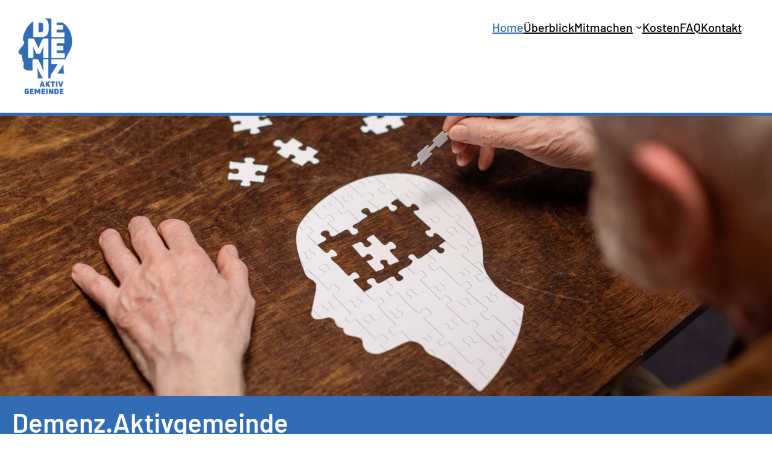

--- FILE ---
content_type: text/html; charset=UTF-8
request_url: https://aktivgemeinde.at/
body_size: 10833
content:
<!DOCTYPE html><html lang="de-DE" prefix="og: https://ogp.me/ns#"><head><meta charset="UTF-8" /><meta name="viewport" content="width=device-width, initial-scale=1" /><meta name="description" content="Alle österreichischen Gemeinden, Gemeindeverbände, Regionen oder auch einzelne Orte, die ein Zeichen setzen wollen und ihre demenzbezogenen Aktivitäten und"/><meta name="robots" content="follow, index, max-snippet:-1, max-video-preview:-1, max-image-preview:large"/><link rel="canonical" href="https://aktivgemeinde.at/" /><meta property="og:locale" content="de_DE" /><meta property="og:type" content="website" /><meta property="og:title" content="Demenz.Aktivgemeinde - Demenz.Aktivgemeinde" /><meta property="og:description" content="Alle österreichischen Gemeinden, Gemeindeverbände, Regionen oder auch einzelne Orte, die ein Zeichen setzen wollen und ihre demenzbezogenen Aktivitäten und" /><meta property="og:url" content="https://aktivgemeinde.at/" /><meta property="og:site_name" content="Demenz Aktivgemeinde" /><meta property="og:updated_time" content="2024-04-19T09:37:00+02:00" /><meta name="twitter:card" content="summary_large_image" /><meta name="twitter:title" content="Demenz.Aktivgemeinde - Demenz.Aktivgemeinde" /><meta name="twitter:description" content="Alle österreichischen Gemeinden, Gemeindeverbände, Regionen oder auch einzelne Orte, die ein Zeichen setzen wollen und ihre demenzbezogenen Aktivitäten und" /><meta name="twitter:label1" content="Verfasst von" /><meta name="twitter:data1" content="admin" /><meta name="twitter:label2" content="Lesedauer" /><meta name="twitter:data2" content="Weniger als eine Minute" /><link media="all" href="https://aktivgemeinde.at/wp-content/cache/autoptimize/css/autoptimize_4d62d29122ce1f2cfa9ac9763bd05d63.css" rel="stylesheet"><title>Demenz.Aktivgemeinde - Demenz.Aktivgemeinde</title><link rel="alternate" type="application/rss+xml" title="Demenz.Aktivgemeinde &raquo; Feed" href="https://aktivgemeinde.at/feed/" /><link rel="alternate" type="application/rss+xml" title="Demenz.Aktivgemeinde &raquo; Kommentar-Feed" href="https://aktivgemeinde.at/comments/feed/" /> <script>window._wpemojiSettings = {"baseUrl":"https:\/\/s.w.org\/images\/core\/emoji\/14.0.0\/72x72\/","ext":".png","svgUrl":"https:\/\/s.w.org\/images\/core\/emoji\/14.0.0\/svg\/","svgExt":".svg","source":{"concatemoji":"https:\/\/aktivgemeinde.at\/wp-includes\/js\/wp-emoji-release.min.js?ver=6.2"}};
/*! This file is auto-generated */
!function(e,a,t){var n,r,o,i=a.createElement("canvas"),p=i.getContext&&i.getContext("2d");function s(e,t){p.clearRect(0,0,i.width,i.height),p.fillText(e,0,0);e=i.toDataURL();return p.clearRect(0,0,i.width,i.height),p.fillText(t,0,0),e===i.toDataURL()}function c(e){var t=a.createElement("script");t.src=e,t.defer=t.type="text/javascript",a.getElementsByTagName("head")[0].appendChild(t)}for(o=Array("flag","emoji"),t.supports={everything:!0,everythingExceptFlag:!0},r=0;r<o.length;r++)t.supports[o[r]]=function(e){if(p&&p.fillText)switch(p.textBaseline="top",p.font="600 32px Arial",e){case"flag":return s("\ud83c\udff3\ufe0f\u200d\u26a7\ufe0f","\ud83c\udff3\ufe0f\u200b\u26a7\ufe0f")?!1:!s("\ud83c\uddfa\ud83c\uddf3","\ud83c\uddfa\u200b\ud83c\uddf3")&&!s("\ud83c\udff4\udb40\udc67\udb40\udc62\udb40\udc65\udb40\udc6e\udb40\udc67\udb40\udc7f","\ud83c\udff4\u200b\udb40\udc67\u200b\udb40\udc62\u200b\udb40\udc65\u200b\udb40\udc6e\u200b\udb40\udc67\u200b\udb40\udc7f");case"emoji":return!s("\ud83e\udef1\ud83c\udffb\u200d\ud83e\udef2\ud83c\udfff","\ud83e\udef1\ud83c\udffb\u200b\ud83e\udef2\ud83c\udfff")}return!1}(o[r]),t.supports.everything=t.supports.everything&&t.supports[o[r]],"flag"!==o[r]&&(t.supports.everythingExceptFlag=t.supports.everythingExceptFlag&&t.supports[o[r]]);t.supports.everythingExceptFlag=t.supports.everythingExceptFlag&&!t.supports.flag,t.DOMReady=!1,t.readyCallback=function(){t.DOMReady=!0},t.supports.everything||(n=function(){t.readyCallback()},a.addEventListener?(a.addEventListener("DOMContentLoaded",n,!1),e.addEventListener("load",n,!1)):(e.attachEvent("onload",n),a.attachEvent("onreadystatechange",function(){"complete"===a.readyState&&t.readyCallback()})),(e=t.source||{}).concatemoji?c(e.concatemoji):e.wpemoji&&e.twemoji&&(c(e.twemoji),c(e.wpemoji)))}(window,document,window._wpemojiSettings);</script> <style id='core-block-supports-inline-css'>.wp-container-2.wp-container-2{justify-content:flex-end;}.wp-container-3.wp-container-3{justify-content:space-between;align-items:flex-start;}.wp-block-gallery.wp-block-gallery-9{--wp--style--unstable-gallery-gap:var( --wp--style--gallery-gap-default, var( --gallery-block--gutter-size, var( --wp--style--block-gap, 0.5em ) ) );gap:var( --wp--style--gallery-gap-default, var( --gallery-block--gutter-size, var( --wp--style--block-gap, 0.5em ) ) );}.wp-container-19.wp-container-19{justify-content:space-between;}.wp-container-13.wp-container-13,.wp-container-18.wp-container-18{flex-wrap:nowrap;}</style><link rel='stylesheet' id='dashicons-css' href='https://aktivgemeinde.at/wp-includes/css/dashicons.min.css?ver=6.2' media='all' /><link rel="stylesheet" type="text/css" href="https://fonts.googleapis.com/css?display=swap&amp;family=Roboto%3A300%2C400" media="all"><style data-related="n2-ss-2">div#n2-ss-2 .n2-ss-slider-1{display:grid;position:relative;}div#n2-ss-2 .n2-ss-slider-2{display:grid;position:relative;overflow:hidden;padding:0px 0px 0px 0px;border:0px solid RGBA(62,62,62,1);border-radius:0px;background-clip:padding-box;background-repeat:repeat;background-position:50% 50%;background-size:cover;background-attachment:scroll;z-index:1;}div#n2-ss-2:not(.n2-ss-loaded) .n2-ss-slider-2{background-image:none !important;}div#n2-ss-2 .n2-ss-slider-3{display:grid;grid-template-areas:'cover';position:relative;overflow:hidden;z-index:10;}div#n2-ss-2 .n2-ss-slider-3 > *{grid-area:cover;}div#n2-ss-2 .n2-ss-slide-backgrounds,div#n2-ss-2 .n2-ss-slider-3 > .n2-ss-divider{position:relative;}div#n2-ss-2 .n2-ss-slide-backgrounds{z-index:10;}div#n2-ss-2 .n2-ss-slide-backgrounds > *{overflow:hidden;}div#n2-ss-2 .n2-ss-slide-background{transform:translateX(-100000px);}div#n2-ss-2 .n2-ss-slider-4{place-self:center;position:relative;width:100%;height:100%;z-index:20;display:grid;grid-template-areas:'slide';}div#n2-ss-2 .n2-ss-slider-4 > *{grid-area:slide;}div#n2-ss-2.n2-ss-full-page--constrain-ratio .n2-ss-slider-4{height:auto;}div#n2-ss-2 .n2-ss-slide{display:grid;place-items:center;grid-auto-columns:100%;position:relative;z-index:20;-webkit-backface-visibility:hidden;transform:translateX(-100000px);}div#n2-ss-2 .n2-ss-slide{perspective:1500px;}div#n2-ss-2 .n2-ss-slide-active{z-index:21;}.n2-ss-background-animation{position:absolute;top:0;left:0;width:100%;height:100%;z-index:3;}div#n2-ss-2 .n2-ss-button-container,div#n2-ss-2 .n2-ss-button-container a{display:block;}div#n2-ss-2 .n2-ss-button-container--non-full-width,div#n2-ss-2 .n2-ss-button-container--non-full-width a{display:inline-block;}div#n2-ss-2 .n2-ss-button-container.n2-ss-nowrap{white-space:nowrap;}div#n2-ss-2 .n2-ss-button-container a div{display:inline;font-size:inherit;text-decoration:inherit;color:inherit;line-height:inherit;font-family:inherit;font-weight:inherit;}div#n2-ss-2 .n2-ss-button-container a > div{display:inline-flex;align-items:center;vertical-align:top;}div#n2-ss-2 .n2-ss-button-container span{font-size:100%;vertical-align:baseline;}div#n2-ss-2 .n2-ss-button-container a[data-iconplacement="left"] span{margin-right:0.3em;}div#n2-ss-2 .n2-ss-button-container a[data-iconplacement="right"] span{margin-left:0.3em;}div#n2-ss-2 .nextend-arrow{cursor:pointer;overflow:hidden;line-height:0 !important;z-index:18;-webkit-user-select:none;}div#n2-ss-2 .nextend-arrow img{position:relative;display:block;}div#n2-ss-2 .nextend-arrow img.n2-arrow-hover-img{display:none;}div#n2-ss-2 .nextend-arrow:FOCUS img.n2-arrow-hover-img,div#n2-ss-2 .nextend-arrow:HOVER img.n2-arrow-hover-img{display:inline;}div#n2-ss-2 .nextend-arrow:FOCUS img.n2-arrow-normal-img,div#n2-ss-2 .nextend-arrow:HOVER img.n2-arrow-normal-img{display:none;}div#n2-ss-2 .nextend-arrow-animated{overflow:hidden;}div#n2-ss-2 .nextend-arrow-animated > div{position:relative;}div#n2-ss-2 .nextend-arrow-animated .n2-active{position:absolute;}div#n2-ss-2 .nextend-arrow-animated-fade{transition:background 0.3s, opacity 0.4s;}div#n2-ss-2 .nextend-arrow-animated-horizontal > div{transition:all 0.4s;transform:none;}div#n2-ss-2 .nextend-arrow-animated-horizontal .n2-active{top:0;}div#n2-ss-2 .nextend-arrow-previous.nextend-arrow-animated-horizontal .n2-active{left:100%;}div#n2-ss-2 .nextend-arrow-next.nextend-arrow-animated-horizontal .n2-active{right:100%;}div#n2-ss-2 .nextend-arrow-previous.nextend-arrow-animated-horizontal:HOVER > div,div#n2-ss-2 .nextend-arrow-previous.nextend-arrow-animated-horizontal:FOCUS > div{transform:translateX(-100%);}div#n2-ss-2 .nextend-arrow-next.nextend-arrow-animated-horizontal:HOVER > div,div#n2-ss-2 .nextend-arrow-next.nextend-arrow-animated-horizontal:FOCUS > div{transform:translateX(100%);}div#n2-ss-2 .nextend-arrow-animated-vertical > div{transition:all 0.4s;transform:none;}div#n2-ss-2 .nextend-arrow-animated-vertical .n2-active{left:0;}div#n2-ss-2 .nextend-arrow-previous.nextend-arrow-animated-vertical .n2-active{top:100%;}div#n2-ss-2 .nextend-arrow-next.nextend-arrow-animated-vertical .n2-active{bottom:100%;}div#n2-ss-2 .nextend-arrow-previous.nextend-arrow-animated-vertical:HOVER > div,div#n2-ss-2 .nextend-arrow-previous.nextend-arrow-animated-vertical:FOCUS > div{transform:translateY(-100%);}div#n2-ss-2 .nextend-arrow-next.nextend-arrow-animated-vertical:HOVER > div,div#n2-ss-2 .nextend-arrow-next.nextend-arrow-animated-vertical:FOCUS > div{transform:translateY(100%);}div#n2-ss-2 .n2-font-dc38d5cb9e0aee3406eb800003cf30db-paragraph{font-family: 'Roboto','Arial';color: #ffffff;font-size:87.5%;text-shadow: none;line-height: 1.5;font-weight: normal;font-style: normal;text-decoration: none;text-align: center;letter-spacing: normal;word-spacing: normal;text-transform: none;font-weight: 400;}div#n2-ss-2 .n2-font-dc38d5cb9e0aee3406eb800003cf30db-paragraph a, div#n2-ss-2 .n2-font-dc38d5cb9e0aee3406eb800003cf30db-paragraph a:FOCUS{font-family: 'Roboto','Arial';color: #1890d7;font-size:100%;text-shadow: none;line-height: 1.5;font-weight: normal;font-style: normal;text-decoration: none;text-align: center;letter-spacing: normal;word-spacing: normal;text-transform: none;font-weight: 400;}div#n2-ss-2 .n2-font-dc38d5cb9e0aee3406eb800003cf30db-paragraph a:HOVER, div#n2-ss-2 .n2-font-dc38d5cb9e0aee3406eb800003cf30db-paragraph a:ACTIVE{font-family: 'Roboto','Arial';color: #1890d7;font-size:100%;text-shadow: none;line-height: 1.5;font-weight: normal;font-style: normal;text-decoration: none;text-align: center;letter-spacing: normal;word-spacing: normal;text-transform: none;font-weight: 400;}div#n2-ss-2 .n2-font-f2a5d376f425daee5af147093fbc7c92-link a{font-family: 'Roboto','Arial';color: #ffffff;font-size:212.5%;text-shadow: none;line-height: 1.5;font-weight: normal;font-style: normal;text-decoration: none;text-align: left;letter-spacing: normal;word-spacing: normal;text-transform: none;font-weight: 400;}div#n2-ss-2 .n2-style-98748db045f1982a68b38c97d2d4cfe1-heading{background: #4594e1;opacity:0.86;padding:10px 30px 10px 30px ;box-shadow: none;border: 0px solid RGBA(0,0,0,1);border-radius:0px;}div#n2-ss-2 .n2-font-bcd8d00e0ecd87b0a7a397f0976e2a73-link a{font-family: 'Roboto','Arial';color: #ffffff;font-size:225%;text-shadow: none;line-height: 1.5;font-weight: normal;font-style: normal;text-decoration: none;text-align: center;letter-spacing: normal;word-spacing: normal;text-transform: none;font-weight: 400;}div#n2-ss-2 .n2-style-163d4a8c6072bd23acb7ef4defc76a1b-heading{background: #4594e1;opacity:1;padding:10px 30px 10px 30px ;box-shadow: none;border: 0px solid RGBA(0,0,0,1);border-radius:0px;}div#n2-ss-2 .n-uc-187d8f1049b03-inner{--n2bggradient:linear-gradient(RGBA(255,255,255,1), RGBA(255,255,255,1));--n2bgimage:URL("//aktivgemeinde.at/wp-content/uploads/2023/05/leaf-gfb7b9c8c1_1920_pixabay.jpg");background-position:50% 50%,56% 58%;}div#n2-ss-2 .n-uc-172fac5fcb850-inner{border-width:0px 0px 0px 0px ;border-style:solid;border-color:RGBA(255,255,255,1);}div#n2-ss-2 .n-uc-172fac5fcb850-inner:HOVER{border-width:0px 0px 0px 0px ;border-style:solid;border-color:RGBA(255,255,255,1);}div#n2-ss-2 .n-uc-1fef1dc3193e2-inner{--n2bgimage:URL("//aktivgemeinde.at/wp-content/uploads/2023/12/IMG_0485-1024x683-1.jpg");background-position:50% 50%,36% 50%;border-width:0px 0px 0px 0px ;border-style:solid;border-color:RGBA(255,255,255,1);}div#n2-ss-2 .n-uc-1fef1dc3193e2-inner:HOVER{border-width:0px 0px 0px 0px ;border-style:solid;border-color:RGBA(255,255,255,1);}div#n2-ss-2 .n-uc-1dfc6c0a79b3e-inner{--n2bgimage:URL("//aktivgemeinde.at/wp-content/uploads/2023/06/DEGE_demenzkompetent_standrae.jpg");background-position:50% 50%,29% 46%;border-width:0px 0px 0px 0px ;border-style:solid;border-color:RGBA(255,255,255,1);}div#n2-ss-2 .n-uc-1dfc6c0a79b3e-inner:HOVER{border-width:0px 0px 0px 0px ;border-style:solid;border-color:RGBA(255,255,255,1);}div#n2-ss-2 .n-uc-16d03b4986971-inner{--n2bgimage:URL("//aktivgemeinde.at/wp-content/uploads/2023/06/1684312854-demenz-gemeinde-st-peter-in-der-au-jpg.jpeg");background-position:50% 50%,55% 17%;border-width:0px 0px 0px 0px ;border-style:solid;border-color:RGBA(255,255,255,1);}div#n2-ss-2 .n-uc-16d03b4986971-inner:HOVER{border-width:0px 0px 0px 0px ;border-style:solid;border-color:RGBA(255,255,255,1);}div#n2-ss-2 .n2-ss-slide-limiter{max-width:1920px;}div#n2-ss-2 .n-uc-29cZBfvN8xEf{padding:0px 0px 0px 0px}div#n2-ss-2 .n-uc-PUA27aaoimLg{padding:10px 10px 10px 10px}div#n2-ss-2 .n-uc-VlXod6gO7HLc-inner{padding:10px 10px 10px 10px;text-align:center;--ssselfalign:center;;justify-content:center}div#n2-ss-2 .n-uc-VlXod6gO7HLc{align-self:center;}div#n2-ss-2 .n-uc-9ToCEFp5PxBx{max-width:515px;align-self:var(--ss-fs);}div#n2-ss-2 .n-uc-HQbe1cmauGC2{padding:0px 0px 0px 0px}div#n2-ss-2 .n-uc-1f4f8ad18c1a0-inner{padding:40px 60px 40px 60px;justify-content:center}div#n2-ss-2 .n-uc-1f4f8ad18c1a0{max-width: 1030px}div#n2-ss-2 .n-uc-oR5PpLrExO3M{--margin-left:-135px}div#n2-ss-2 .n-uc-yH6a8bgAqrG3{padding:0px 0px 0px 0px}div#n2-ss-2 .n-uc-187d8f1049b03-inner{padding:40px 60px 0px 60px;justify-content:center}div#n2-ss-2 .n-uc-172fac5fcb850-inner{padding:10px 10px 10px 10px}div#n2-ss-2 .n-uc-172fac5fcb850-inner > .n2-ss-layer-row-inner{width:calc(100% + 83px);margin:-41px;flex-wrap:nowrap;}div#n2-ss-2 .n-uc-172fac5fcb850-inner > .n2-ss-layer-row-inner > .n2-ss-layer[data-sstype="col"]{margin:41px}div#n2-ss-2 .n-uc-172fac5fcb850{--margin-bottom:5px}div#n2-ss-2 .n-uc-1fef1dc3193e2-inner{padding:10px 0px 390px 10px;text-align:center;--ssselfalign:center;;justify-content:center}div#n2-ss-2 .n-uc-1fef1dc3193e2{max-width: 630px;width:33.3%}div#n2-ss-2 .n-uc-1dfc6c0a79b3e-inner{padding:10px 10px 10px 10px;text-align:center;--ssselfalign:center;;justify-content:center}div#n2-ss-2 .n-uc-1dfc6c0a79b3e{max-width: 460px;width:33.3%}div#n2-ss-2 .n-uc-16d03b4986971-inner{padding:10px 10px 10px 10px;text-align:left;--ssselfalign:var(--ss-fs);;justify-content:center}div#n2-ss-2 .n-uc-16d03b4986971{max-width: 550px;width:33.3%}div#n2-ss-2 .nextend-arrow img{width: 32px}@media (min-width: 1200px){div#n2-ss-2 [data-hide-desktopportrait="1"]{display: none !important;}}@media (orientation: landscape) and (max-width: 1199px) and (min-width: 901px),(orientation: portrait) and (max-width: 1199px) and (min-width: 701px){div#n2-ss-2 .n-uc-172fac5fcb850-inner > .n2-ss-layer-row-inner{flex-wrap:nowrap;}div#n2-ss-2 .n-uc-1fef1dc3193e2{width:33.3%}div#n2-ss-2 .n-uc-1dfc6c0a79b3e{width:33.3%}div#n2-ss-2 .n-uc-16d03b4986971{width:33.3%}div#n2-ss-2 [data-hide-tabletportrait="1"]{display: none !important;}}@media (orientation: landscape) and (max-width: 900px),(orientation: portrait) and (max-width: 700px){div#n2-ss-2 .n-uc-1f4f8ad18c1a0-inner{padding:40px 25px 40px 25px}div#n2-ss-2 .n-uc-187d8f1049b03-inner{padding:40px 25px 40px 25px}div#n2-ss-2 .n-uc-172fac5fcb850-inner > .n2-ss-layer-row-inner{flex-wrap:wrap;}div#n2-ss-2 .n-uc-1fef1dc3193e2{width:calc(100% - 82px)}div#n2-ss-2 .n-uc-1dfc6c0a79b3e{width:calc(100% - 82px)}div#n2-ss-2 .n-uc-16d03b4986971{width:calc(100% - 82px)}div#n2-ss-2 [data-hide-mobileportrait="1"]{display: none !important;}div#n2-ss-2 .nextend-arrow img{width: 16px}}</style><link rel="https://api.w.org/" href="https://aktivgemeinde.at/wp-json/" /><link rel="alternate" type="application/json" href="https://aktivgemeinde.at/wp-json/wp/v2/pages/4" /><link rel="EditURI" type="application/rsd+xml" title="RSD" href="https://aktivgemeinde.at/xmlrpc.php?rsd" /><link rel="wlwmanifest" type="application/wlwmanifest+xml" href="https://aktivgemeinde.at/wp-includes/wlwmanifest.xml" /><meta name="generator" content="WordPress 6.2" /><link rel='shortlink' href='https://aktivgemeinde.at/' /><link rel="alternate" type="application/json+oembed" href="https://aktivgemeinde.at/wp-json/oembed/1.0/embed?url=https%3A%2F%2Faktivgemeinde.at%2F" /><link rel="alternate" type="text/xml+oembed" href="https://aktivgemeinde.at/wp-json/oembed/1.0/embed?url=https%3A%2F%2Faktivgemeinde.at%2F&#038;format=xml" /><link rel="icon" href="https://aktivgemeinde.at/wp-content/uploads/2023/05/DEGE_Kopf_Logo_400x570-150x150.png" sizes="32x32" /><link rel="icon" href="https://aktivgemeinde.at/wp-content/uploads/2023/05/DEGE_Kopf_Logo_400x570.png" sizes="192x192" /><link rel="apple-touch-icon" href="https://aktivgemeinde.at/wp-content/uploads/2023/05/DEGE_Kopf_Logo_400x570.png" /><meta name="msapplication-TileImage" content="https://aktivgemeinde.at/wp-content/uploads/2023/05/DEGE_Kopf_Logo_400x570.png" /> <script>(function(){this._N2=this._N2||{_r:[],_d:[],r:function(){this._r.push(arguments)},d:function(){this._d.push(arguments)}}}).call(window);!function(a){a.indexOf("Safari")>0&&-1===a.indexOf("Chrome")&&document.documentElement.style.setProperty("--ss-safari-fix-225962","1px")}(navigator.userAgent);</script> <script>_N2.r('documentReady',function(){_N2.r(["documentReady","smartslider-frontend","SmartSliderWidgetArrowImage","ss-simple"],function(){new _N2.SmartSliderSimple('n2-ss-2',{"admin":false,"background.video.mobile":1,"loadingTime":2000,"alias":{"id":0,"smoothScroll":0,"slideSwitch":0,"scroll":1},"align":"normal","isDelayed":0,"responsive":{"mediaQueries":{"all":false,"desktopportrait":["(min-width: 1200px)"],"tabletportrait":["(orientation: landscape) and (max-width: 1199px) and (min-width: 901px)","(orientation: portrait) and (max-width: 1199px) and (min-width: 701px)"],"mobileportrait":["(orientation: landscape) and (max-width: 900px)","(orientation: portrait) and (max-width: 700px)"]},"base":{"slideOuterWidth":1920,"slideOuterHeight":600,"sliderWidth":1920,"sliderHeight":600,"slideWidth":1920,"slideHeight":600},"hideOn":{"desktopLandscape":false,"desktopPortrait":false,"tabletLandscape":false,"tabletPortrait":false,"mobileLandscape":false,"mobilePortrait":false},"onResizeEnabled":true,"type":"fullwidth","sliderHeightBasedOn":"real","focusUser":1,"focusEdge":"auto","breakpoints":[{"device":"tabletPortrait","type":"max-screen-width","portraitWidth":1199,"landscapeWidth":1199},{"device":"mobilePortrait","type":"max-screen-width","portraitWidth":700,"landscapeWidth":900}],"enabledDevices":{"desktopLandscape":0,"desktopPortrait":1,"tabletLandscape":0,"tabletPortrait":1,"mobileLandscape":0,"mobilePortrait":1},"sizes":{"desktopPortrait":{"width":1920,"height":600,"max":3000,"min":1200},"tabletPortrait":{"width":701,"height":219,"customHeight":false,"max":1199,"min":701},"mobilePortrait":{"width":320,"height":100,"customHeight":false,"max":900,"min":320}},"overflowHiddenPage":0,"focus":{"offsetTop":"#wpadminbar","offsetBottom":""}},"controls":{"mousewheel":0,"touch":"horizontal","keyboard":1,"blockCarouselInteraction":1},"playWhenVisible":1,"playWhenVisibleAt":0.5,"lazyLoad":0,"lazyLoadNeighbor":0,"blockrightclick":0,"maintainSession":0,"autoplay":{"enabled":1,"start":1,"duration":8000,"autoplayLoop":1,"allowReStart":0,"pause":{"click":1,"mouse":"0","mediaStarted":1},"resume":{"click":0,"mouse":"0","mediaEnded":1,"slidechanged":0},"interval":1,"intervalModifier":"loop","intervalSlide":"current"},"perspective":1500,"layerMode":{"playOnce":0,"playFirstLayer":1,"mode":"skippable","inAnimation":"mainInEnd"},"bgAnimations":0,"mainanimation":{"type":"horizontal","duration":400,"delay":0,"ease":"easeOutQuad","shiftedBackgroundAnimation":0},"carousel":1,"initCallbacks":function(){new _N2.SmartSliderWidgetArrowImage(this)}})})});</script></head><body class="home page-template-default page page-id-4 wp-custom-logo wp-embed-responsive page-demez-aktivgemeinde"> <svg xmlns="http://www.w3.org/2000/svg" viewBox="0 0 0 0" width="0" height="0" focusable="false" role="none" style="visibility: hidden; position: absolute; left: -9999px; overflow: hidden;" ><defs><filter id="wp-duotone-dark-grayscale"><feColorMatrix color-interpolation-filters="sRGB" type="matrix" values=" .299 .587 .114 0 0 .299 .587 .114 0 0 .299 .587 .114 0 0 .299 .587 .114 0 0 " /><feComponentTransfer color-interpolation-filters="sRGB" ><feFuncR type="table" tableValues="0 0.49803921568627" /><feFuncG type="table" tableValues="0 0.49803921568627" /><feFuncB type="table" tableValues="0 0.49803921568627" /><feFuncA type="table" tableValues="1 1" /></feComponentTransfer><feComposite in2="SourceGraphic" operator="in" /></filter></defs></svg><svg xmlns="http://www.w3.org/2000/svg" viewBox="0 0 0 0" width="0" height="0" focusable="false" role="none" style="visibility: hidden; position: absolute; left: -9999px; overflow: hidden;" ><defs><filter id="wp-duotone-grayscale"><feColorMatrix color-interpolation-filters="sRGB" type="matrix" values=" .299 .587 .114 0 0 .299 .587 .114 0 0 .299 .587 .114 0 0 .299 .587 .114 0 0 " /><feComponentTransfer color-interpolation-filters="sRGB" ><feFuncR type="table" tableValues="0 1" /><feFuncG type="table" tableValues="0 1" /><feFuncB type="table" tableValues="0 1" /><feFuncA type="table" tableValues="1 1" /></feComponentTransfer><feComposite in2="SourceGraphic" operator="in" /></filter></defs></svg><svg xmlns="http://www.w3.org/2000/svg" viewBox="0 0 0 0" width="0" height="0" focusable="false" role="none" style="visibility: hidden; position: absolute; left: -9999px; overflow: hidden;" ><defs><filter id="wp-duotone-purple-yellow"><feColorMatrix color-interpolation-filters="sRGB" type="matrix" values=" .299 .587 .114 0 0 .299 .587 .114 0 0 .299 .587 .114 0 0 .299 .587 .114 0 0 " /><feComponentTransfer color-interpolation-filters="sRGB" ><feFuncR type="table" tableValues="0.54901960784314 0.98823529411765" /><feFuncG type="table" tableValues="0 1" /><feFuncB type="table" tableValues="0.71764705882353 0.25490196078431" /><feFuncA type="table" tableValues="1 1" /></feComponentTransfer><feComposite in2="SourceGraphic" operator="in" /></filter></defs></svg><svg xmlns="http://www.w3.org/2000/svg" viewBox="0 0 0 0" width="0" height="0" focusable="false" role="none" style="visibility: hidden; position: absolute; left: -9999px; overflow: hidden;" ><defs><filter id="wp-duotone-blue-red"><feColorMatrix color-interpolation-filters="sRGB" type="matrix" values=" .299 .587 .114 0 0 .299 .587 .114 0 0 .299 .587 .114 0 0 .299 .587 .114 0 0 " /><feComponentTransfer color-interpolation-filters="sRGB" ><feFuncR type="table" tableValues="0 1" /><feFuncG type="table" tableValues="0 0.27843137254902" /><feFuncB type="table" tableValues="0.5921568627451 0.27843137254902" /><feFuncA type="table" tableValues="1 1" /></feComponentTransfer><feComposite in2="SourceGraphic" operator="in" /></filter></defs></svg><svg xmlns="http://www.w3.org/2000/svg" viewBox="0 0 0 0" width="0" height="0" focusable="false" role="none" style="visibility: hidden; position: absolute; left: -9999px; overflow: hidden;" ><defs><filter id="wp-duotone-midnight"><feColorMatrix color-interpolation-filters="sRGB" type="matrix" values=" .299 .587 .114 0 0 .299 .587 .114 0 0 .299 .587 .114 0 0 .299 .587 .114 0 0 " /><feComponentTransfer color-interpolation-filters="sRGB" ><feFuncR type="table" tableValues="0 0" /><feFuncG type="table" tableValues="0 0.64705882352941" /><feFuncB type="table" tableValues="0 1" /><feFuncA type="table" tableValues="1 1" /></feComponentTransfer><feComposite in2="SourceGraphic" operator="in" /></filter></defs></svg><svg xmlns="http://www.w3.org/2000/svg" viewBox="0 0 0 0" width="0" height="0" focusable="false" role="none" style="visibility: hidden; position: absolute; left: -9999px; overflow: hidden;" ><defs><filter id="wp-duotone-magenta-yellow"><feColorMatrix color-interpolation-filters="sRGB" type="matrix" values=" .299 .587 .114 0 0 .299 .587 .114 0 0 .299 .587 .114 0 0 .299 .587 .114 0 0 " /><feComponentTransfer color-interpolation-filters="sRGB" ><feFuncR type="table" tableValues="0.78039215686275 1" /><feFuncG type="table" tableValues="0 0.94901960784314" /><feFuncB type="table" tableValues="0.35294117647059 0.47058823529412" /><feFuncA type="table" tableValues="1 1" /></feComponentTransfer><feComposite in2="SourceGraphic" operator="in" /></filter></defs></svg><svg xmlns="http://www.w3.org/2000/svg" viewBox="0 0 0 0" width="0" height="0" focusable="false" role="none" style="visibility: hidden; position: absolute; left: -9999px; overflow: hidden;" ><defs><filter id="wp-duotone-purple-green"><feColorMatrix color-interpolation-filters="sRGB" type="matrix" values=" .299 .587 .114 0 0 .299 .587 .114 0 0 .299 .587 .114 0 0 .299 .587 .114 0 0 " /><feComponentTransfer color-interpolation-filters="sRGB" ><feFuncR type="table" tableValues="0.65098039215686 0.40392156862745" /><feFuncG type="table" tableValues="0 1" /><feFuncB type="table" tableValues="0.44705882352941 0.4" /><feFuncA type="table" tableValues="1 1" /></feComponentTransfer><feComposite in2="SourceGraphic" operator="in" /></filter></defs></svg><svg xmlns="http://www.w3.org/2000/svg" viewBox="0 0 0 0" width="0" height="0" focusable="false" role="none" style="visibility: hidden; position: absolute; left: -9999px; overflow: hidden;" ><defs><filter id="wp-duotone-blue-orange"><feColorMatrix color-interpolation-filters="sRGB" type="matrix" values=" .299 .587 .114 0 0 .299 .587 .114 0 0 .299 .587 .114 0 0 .299 .587 .114 0 0 " /><feComponentTransfer color-interpolation-filters="sRGB" ><feFuncR type="table" tableValues="0.098039215686275 1" /><feFuncG type="table" tableValues="0 0.66274509803922" /><feFuncB type="table" tableValues="0.84705882352941 0.41960784313725" /><feFuncA type="table" tableValues="1 1" /></feComponentTransfer><feComposite in2="SourceGraphic" operator="in" /></filter></defs></svg><div class="wp-site-blocks"><header class="wp-block-template-part"><div class="wp-block-group has-global-padding is-layout-constrained"><div class="wp-block-group alignwide is-content-justification-space-between is-layout-flex wp-container-3" style="padding-top:var(--wp--preset--spacing--40);padding-bottom:var(--wp--preset--spacing--40)"><div class="wp-block-site-logo"><a href="https://aktivgemeinde.at/" class="custom-logo-link" rel="home" aria-current="page"><img width="90" height="128" src="https://aktivgemeinde.at/wp-content/uploads/2023/05/DEGE_Kopf_Logo_400x570.png" class="custom-logo" alt="Demenz Aktivgemeinde Logo" decoding="async" srcset="https://aktivgemeinde.at/wp-content/uploads/2023/05/DEGE_Kopf_Logo_400x570.png 400w, https://aktivgemeinde.at/wp-content/uploads/2023/05/DEGE_Kopf_Logo_400x570-211x300.png 211w" sizes="(max-width: 90px) 100vw, 90px" /></a></div><nav class="is-responsive items-justified-right wp-block-navigation is-content-justification-right is-layout-flex wp-container-2" aria-label="Main Navigation"><button aria-haspopup="true" aria-label="Menü öffnen" class="wp-block-navigation__responsive-container-open " data-micromodal-trigger="modal-1"><svg width="24" height="24" xmlns="http://www.w3.org/2000/svg" viewBox="0 0 24 24" aria-hidden="true" focusable="false"><rect x="4" y="7.5" width="16" height="1.5" /><rect x="4" y="15" width="16" height="1.5" /></svg></button><div class="wp-block-navigation__responsive-container  " style="" id="modal-1"><div class="wp-block-navigation__responsive-close" tabindex="-1" data-micromodal-close><div class="wp-block-navigation__responsive-dialog" aria-label="Menü"> <button aria-label="Menü schließen" data-micromodal-close class="wp-block-navigation__responsive-container-close"><svg xmlns="http://www.w3.org/2000/svg" viewBox="0 0 24 24" width="24" height="24" aria-hidden="true" focusable="false"><path d="M13 11.8l6.1-6.3-1-1-6.1 6.2-6.1-6.2-1 1 6.1 6.3-6.5 6.7 1 1 6.5-6.6 6.5 6.6 1-1z"></path></svg></button><div class="wp-block-navigation__responsive-container-content" id="modal-1-content"><ul class="wp-block-navigation__container"><li class=" wp-block-navigation-item current-menu-item wp-block-navigation-link"><a class="wp-block-navigation-item__content"  href="https://aktivgemeinde.at/" aria-current="page"><span class="wp-block-navigation-item__label">Home</span></a></li><li class=" wp-block-navigation-item wp-block-navigation-link"><a class="wp-block-navigation-item__content"  href="https://aktivgemeinde.at/ueberblick/"><span class="wp-block-navigation-item__label">Überblick</span></a></li><li class=" wp-block-navigation-item has-child open-on-hover-click wp-block-navigation-submenu"><a class="wp-block-navigation-item__content" href="https://aktivgemeinde.at/mitmachen/">Mitmachen</a><button aria-label="Untermenü von Mitmachen" class="wp-block-navigation__submenu-icon wp-block-navigation-submenu__toggle" aria-expanded="false"><svg xmlns="http://www.w3.org/2000/svg" width="12" height="12" viewBox="0 0 12 12" fill="none" aria-hidden="true" focusable="false"><path d="M1.50002 4L6.00002 8L10.5 4" stroke-width="1.5"></path></svg></button><ul class="wp-block-navigation__submenu-container wp-block-navigation-submenu"><li class=" wp-block-navigation-item wp-block-navigation-link"><a class="wp-block-navigation-item__content"  href="https://aktivgemeinde.at/mitmachen/der-weg-zur-demenz-aktivgemeinde/"><span class="wp-block-navigation-item__label">Der Weg zur Demenz.Aktivgemeinde</span></a></li><li class=" wp-block-navigation-item wp-block-navigation-link"><a class="wp-block-navigation-item__content"  href="https://aktivgemeinde.at/mitmachen/merkmale-einer-demenz-aktivgemeinde/"><span class="wp-block-navigation-item__label">Merkmale einer Demenz.Aktivgemeinde</span></a></li><li class=" wp-block-navigation-item wp-block-navigation-link"><a class="wp-block-navigation-item__content"  href="https://aktivgemeinde.at/mitmachen/antrage-und-leitfaden/"><span class="wp-block-navigation-item__label">Anträge und Leitfaden</span></a></li><li class=" wp-block-navigation-item wp-block-navigation-link"><a class="wp-block-navigation-item__content"  href="https://aktivgemeinde.at/mitmachen/zertifizierte-gemeinden/"><span class="wp-block-navigation-item__label">Zertifizierte Gemeinden</span></a></li></ul></li><li class=" wp-block-navigation-item wp-block-navigation-link"><a class="wp-block-navigation-item__content"  href="https://aktivgemeinde.at/kosten/"><span class="wp-block-navigation-item__label">Kosten</span></a></li><li class=" wp-block-navigation-item wp-block-navigation-link"><a class="wp-block-navigation-item__content"  href="https://aktivgemeinde.at/faq/"><span class="wp-block-navigation-item__label">FAQ</span></a></li><li class=" wp-block-navigation-item wp-block-navigation-link"><a class="wp-block-navigation-item__content"  href="https://aktivgemeinde.at/kontakt/"><span class="wp-block-navigation-item__label">Kontakt</span></a></li></ul></div></div></div></div></nav></div></div></header><main class="wp-block-group is-layout-flow" style="margin-top:var(--wp--preset--spacing--50)"><div class="wp-block-group is-layout-flow"><div class="n2-section-smartslider fitvidsignore  n2_clear" data-ssid="2" tabindex="0" role="region" aria-label="Slider"><div id="n2-ss-2-align" class="n2-ss-align"><div class="n2-padding"><div id="n2-ss-2" data-creator="Smart Slider 3" data-responsive="fullwidth" class="n2-ss-slider n2-ow n2-has-hover n2notransition  "><div class="n2-ss-slider-wrapper-inside"><div class="n2-ss-slider-1 n2_ss__touch_element n2-ow"><div class="n2-ss-slider-2 n2-ow"><div class="n2-ss-slider-3 n2-ow"><div class="n2-ss-slide-backgrounds n2-ow-all"><div class="n2-ss-slide-background" data-public-id="1" data-mode="fill"><div class="n2-ss-slide-background-image" data-blur="0" data-opacity="100" data-x="50" data-y="50" data-alt="" data-title=""><picture class="skip-lazy" data-skip-lazy="1"><img src="//aktivgemeinde.at/wp-content/uploads/slider/cache/6cbec8faa3427bf035a783670f92701f/Demenz_Aktivgemeinde_shutterstock_1776503864_1920x1281.jpg" alt="" title="" loading="lazy" class="skip-lazy" data-skip-lazy="1"></picture></div><div data-color="RGBA(255,255,255,0)" style="background-color: RGBA(255,255,255,0);" class="n2-ss-slide-background-color"></div></div><div class="n2-ss-slide-background" data-public-id="2" data-mode="fill"><div class="n2-ss-slide-background-image" data-blur="0" data-opacity="95" data-x="50" data-y="50" data-alt="" data-title="" style="opacity:0.95"><picture class="skip-lazy" data-skip-lazy="1"><img src="//aktivgemeinde.at/wp-content/uploads/slider/cache/4339f5ed938b97c332f895bf340cd346/soap-bubbles-937269_1920.jpg" alt="" title="" loading="lazy" class="skip-lazy" data-skip-lazy="1"></picture></div><div data-color="RGBA(255,255,255,0)" style="background-color: RGBA(255,255,255,0);" class="n2-ss-slide-background-color"></div></div><div class="n2-ss-slide-background" data-public-id="3" data-mode="fill"><div class="n2-ss-slide-background-image" data-blur="0" data-opacity="100" data-x="50" data-y="48" data-alt="" data-title="" style="--ss-o-pos-y:48%"><picture class="skip-lazy" data-skip-lazy="1"><img src="//aktivgemeinde.at/wp-content/uploads/slider/cache/e37f58a13b07ada81e0718290640202a/Demenz_Aktivgemeinde_family-gdacd307d2_1920x1290.jpg" alt="" title="" loading="lazy" class="skip-lazy" data-skip-lazy="1"></picture></div><div data-color="RGBA(255,255,255,0)" style="background-color: RGBA(255,255,255,0);" class="n2-ss-slide-background-color"></div></div><div class="n2-ss-slide-background" data-public-id="4" data-mode="fill"><div class="n2-ss-slide-background-image" data-blur="0" data-opacity="100" data-x="50" data-y="50" data-alt="" data-title=""><picture class="skip-lazy" data-skip-lazy="1"><img src="//aktivgemeinde.at/wp-content/uploads/slider/cache/a7c6db732452fc2c8518bb09b294e553/leaf-gfb7b9c8c1_1920_pixabay.jpg" alt="" title="" loading="lazy" class="skip-lazy" data-skip-lazy="1"></picture></div><div data-color="RGBA(255,255,255,0)" style="background-color: RGBA(255,255,255,0);" class="n2-ss-slide-background-color"></div></div></div><div class="n2-ss-slider-4 n2-ow"> <svg xmlns="http://www.w3.org/2000/svg" viewBox="0 0 1920 600" data-related-device="desktopPortrait" class="n2-ow n2-ss-preserve-size n2-ss-preserve-size--slider n2-ss-slide-limiter"></svg><div data-first="1" data-slide-duration="0" data-id="6" data-slide-public-id="1" class="n2-ss-slide n2-ow  n2-ss-slide-6"><div role="note" class="n2-ss-slide--focus" tabindex="-1"></div><div class="n2-ss-layers-container n2-ss-slide-limiter n2-ow"><div class="n2-ss-layer n2-ow n-uc-29cZBfvN8xEf" data-sstype="slide" data-pm="default"></div></div></div><div data-slide-duration="0" data-id="7" data-slide-public-id="2" data-title="soap-bubbles-937269_1920" class="n2-ss-slide n2-ow  n2-ss-slide-7"><div role="note" class="n2-ss-slide--focus" tabindex="-1">soap-bubbles-937269_1920</div><div class="n2-ss-layers-container n2-ss-slide-limiter n2-ow"><div class="n2-ss-layer n2-ow n-uc-PUA27aaoimLg" data-sstype="slide" data-pm="default"><div class="n2-ss-layer n2-ow n-uc-VlXod6gO7HLc" data-pm="default" data-sstype="content" data-hasbackground="0"><div class="n2-ss-section-main-content n2-ss-layer-with-background n2-ss-layer-content n2-ow n-uc-VlXod6gO7HLc-inner"><div class="n2-ss-layer n2-ow n-uc-2zpEFTieiquc" data-pm="normal" data-sstype="layer"><div class="n2-ss-item-content n2-ss-text n2-ow-all"><div class=""></div></div></div><div class="n2-ss-layer n2-ow n-uc-bptTvAo6CM5q" data-pm="normal" data-sstype="layer"></div><div class="n2-ss-layer n2-ow n-uc-9ToCEFp5PxBx n2-ss-layer--auto" data-pm="normal" data-sstype="layer"><div class="n2-ss-button-container n2-ss-item-content n2-ow n2-font-f2a5d376f425daee5af147093fbc7c92-link  n2-ss-nowrap n2-ss-button-container--non-full-width"><a class="n2-style-98748db045f1982a68b38c97d2d4cfe1-heading  n2-ow " href="https://aktivgemeinde.at/mitmachen/zertifizierte-gemeinden/"><div><div>Demenz.Aktivgemeinden und Vorzeigeprojekte</div></div></a></div></div></div></div></div></div></div><div data-slide-duration="0" data-id="4" data-slide-public-id="3" class="n2-ss-slide n2-ow  n2-ss-slide-4"><div role="note" class="n2-ss-slide--focus" tabindex="-1"></div><div class="n2-ss-layers-container n2-ss-slide-limiter n2-ow"><div class="n2-ss-layer n2-ow n-uc-HQbe1cmauGC2" data-sstype="slide" data-pm="default"><div class="n2-ss-layer n2-ow n-uc-1f4f8ad18c1a0" data-pm="default" data-sstype="content" data-hasbackground="0"><div class="n2-ss-section-main-content n2-ss-layer-with-background n2-ss-layer-content n2-ow n-uc-1f4f8ad18c1a0-inner"><div class="n2-ss-layer n2-ow n-uc-oR5PpLrExO3M n2-ss-layer--auto" data-pm="normal" data-sstype="layer"><div class="n2-ss-button-container n2-ss-item-content n2-ow n2-font-bcd8d00e0ecd87b0a7a397f0976e2a73-link  n2-ss-nowrap n2-ss-button-container--non-full-width"><a class="n2-style-163d4a8c6072bd23acb7ef4defc76a1b-heading  n2-ow " href="https://aktivgemeinde.at/6-arbeitstagung-demenzstrategie-28-mai-2024/"><div><div>Zur 6. Arbeitstagung der Plattform Demenzstrategie am 28. Mai 2024</div></div></a></div></div></div></div></div></div></div><div data-slide-duration="0" data-id="3" data-slide-public-id="4" class="n2-ss-slide n2-ow  n2-ss-slide-3"><div role="note" class="n2-ss-slide--focus" tabindex="-1"></div><div class="n2-ss-layers-container n2-ss-slide-limiter n2-ow"><div class="n2-ss-layer n2-ow n-uc-yH6a8bgAqrG3" data-sstype="slide" data-pm="default"><div class="n2-ss-layer n2-ow n-uc-187d8f1049b03" data-pm="default" data-sstype="content" data-hasbackground="1"><div class="n2-ss-section-main-content n2-ss-layer-with-background n2-ss-layer-content n2-ow n-uc-187d8f1049b03-inner"><div class="n2-ss-layer n2-ow n2-ss-layer--block n2-ss-has-self-align n-uc-172fac5fcb850" data-pm="normal" data-sstype="row"><div class="n2-ss-layer-row n2-ss-layer-with-background n-uc-172fac5fcb850-inner"><div class="n2-ss-layer-row-inner "><div class="n2-ss-layer n2-ow n-uc-1fef1dc3193e2" data-pm="default" data-href="https://aktivgemeinde.at/region-wir-5-im-wienerwald/" tabindex="0" role="button" data-n2click="url" data-force-pointer="" data-sstype="col"><div class="n2-ss-layer-col n2-ss-layer-with-background n2-ss-layer-content n-uc-1fef1dc3193e2-inner"></div></div><div class="n2-ss-layer n2-ow n-uc-1dfc6c0a79b3e" data-pm="default" data-href="https://aktivgemeinde.at/gemeinde-st-andra/" tabindex="0" role="button" data-n2click="url" data-force-pointer="" data-sstype="col"><div class="n2-ss-layer-col n2-ss-layer-with-background n2-ss-layer-content n-uc-1dfc6c0a79b3e-inner"></div></div><div class="n2-ss-layer n2-ow n-uc-16d03b4986971" data-pm="default" data-href="https://aktivgemeinde.at/gemeinde-st-peter-in-der-au/" tabindex="0" role="button" data-n2click="url" data-force-pointer="" data-sstype="col"><div class="n2-ss-layer-col n2-ss-layer-with-background n2-ss-layer-content n-uc-16d03b4986971-inner"></div></div></div></div></div></div></div></div></div></div></div></div></div></div><div class="n2-ss-slider-controls n2-ss-slider-controls-absolute-left-bottom"><div style="--widget-offset:15px;" class="n2-ss-widget n2-ss-widget-display-hover nextend-arrow n2-ow-all nextend-arrow-previous  nextend-arrow-animated-fade" data-hide-mobileportrait="1" id="n2-ss-2-arrow-previous" role="button" aria-label="previous arrow" tabindex="0"><img width="32" height="32" class="skip-lazy" data-skip-lazy="1" src="[data-uri]" alt="previous arrow"></div></div><div class="n2-ss-slider-controls n2-ss-slider-controls-absolute-right-bottom"><div style="--widget-offset:15px;" class="n2-ss-widget n2-ss-widget-display-hover nextend-arrow n2-ow-all nextend-arrow-next  nextend-arrow-animated-fade" data-hide-mobileportrait="1" id="n2-ss-2-arrow-next" role="button" aria-label="next arrow" tabindex="0"><img width="32" height="32" class="skip-lazy" data-skip-lazy="1" src="[data-uri]" alt="next arrow"></div></div></div></div><ss3-loader></ss3-loader></div></div><div class="n2_clear"></div></div></div><div class="wp-block-group section-blue-title has-primary-background-color has-background has-global-padding is-layout-constrained"><div class="wp-block-group alignwide has-primary-color has-text-color is-layout-flow"><h1 class="has-text-color has-white-color wp-block-post-title">Demenz.Aktivgemeinde</h1></div></div><div class="entry-content wp-block-post-content has-global-padding is-layout-constrained"><div class="wp-block-columns alignwide is-layout-flex wp-container-13"><div class="wp-block-column is-layout-flow"><p>Alle österreichischen Gemeinden, Gemeindeverbände, Regionen oder auch einzelne Orte, die ein Zeichen setzen wollen und ihre demenzbezogenen Aktivitäten und ihr Bekenntnis zur inklusiven Gestaltung des Umfeldes sichtbar und nachhaltig verankert wissen wollen, können dies im Rahmen der Zertifizierung zur Demenz.Aktivgemeinde umsetzen.</p><p>Detaillierte Informationen und den Ablauf der Zertifizierung finden Sie unter diesem <a href="https://aktivgemeinde.at/mitmachen/" data-type="page" data-id="8" target="_blank" rel="noreferrer noopener">Link</a>.</p><p>Das Antragsformular zur Zertifizierung kann <a href="https://aktivgemeinde.at/mitmachen/antrage-und-leitfaden/" data-type="page" data-id="21">hier</a> heruntergeladen, ausgefüllt und an <a href="mailto:demenz.aktivgemeinde@donau-uni.ac.at" target="_blank" rel="noreferrer noopener">demenz.aktivgemeinde@donau-uni.ac.at</a><font _mstmutation="1" _msttexthash="2757092" _msthash="911"> gesendet werden, um eine Zertifizierung als Demenz.Aktivgemeinde für vier Jahre&nbsp;zu erlangen.</font></p><p><font _mstmutation="1" _msttexthash="5773989" _msthash="2262"><font _mstmutation="1" _msttexthash="5399524" _msthash="2635">Das <a href="https://imoox.at/course/demenz" data-type="URL" data-id="https://imoox.at/course/demenz" target="_blank" rel="noreferrer noopener">Online Lernprogramm Demenz.Aktivgemeinde</a>, das gemeinsam mit dem Bundesministerium für Inneres (E-Learning-Center) entwickelt wurde, kann &#8211; als verpflichtender erster Schritt hin zur Zertifizierung &#8211; jederzeit und von überall auf der Lernplattform </font><a href="https://imoox.at/course/demenz" data-type="URL" data-id="https://imoox.at/course/demenz" target="_blank" rel="noreferrer noopener">iMooX</a><font _mstmutation="1" _msttexthash="340119" _msthash="2638"> absolviert werden.</font></font></p><p>Machen Sie mit und holen Sie sich als Gemeinde Ideen über die Vorzeigeprojekte von bereits <a href="https://aktivgemeinde.at/mitmachen/zertifizierte-gemeinden/" data-type="page" data-id="23" target="_blank" rel="noreferrer noopener">ausgezeichneten und zertifizierten österreichischen Gemeinden und Regionen</a>!<font _mstmutation="1"></font></p></div><div class="wp-block-column is-layout-flow"><div class="wp-block-group has-secondary-background-color has-background has-global-padding is-layout-constrained"><p class="has-normal-font-size"><strong _msttexthash="1289223" _msthash="552"><a href="https://aktivgemeinde.at/mitmachen/zertifizierte-gemeinden/" data-type="page" data-id="23">Vorreiter im Projekt Demenz.Aktivgemeinde</a></strong></p><figure class="wp-block-image size-large"><noscript><img decoding="async" width="1024" height="671" src="https://aktivgemeinde.at/wp-content/uploads/2023/05/DEGE_Zertifizierung1-1024x671.jpg" alt="" class="wp-image-359" srcset="https://aktivgemeinde.at/wp-content/uploads/2023/05/DEGE_Zertifizierung1-1024x671.jpg 1024w, https://aktivgemeinde.at/wp-content/uploads/2023/05/DEGE_Zertifizierung1-300x197.jpg 300w, https://aktivgemeinde.at/wp-content/uploads/2023/05/DEGE_Zertifizierung1-768x503.jpg 768w, https://aktivgemeinde.at/wp-content/uploads/2023/05/DEGE_Zertifizierung1.jpg 1500w" sizes="(max-width: 1024px) 100vw, 1024px" /></noscript><img decoding="async" width="1024" height="671" src='data:image/svg+xml,%3Csvg%20xmlns=%22http://www.w3.org/2000/svg%22%20viewBox=%220%200%201024%20671%22%3E%3C/svg%3E' data-src="https://aktivgemeinde.at/wp-content/uploads/2023/05/DEGE_Zertifizierung1-1024x671.jpg" alt="" class="lazyload wp-image-359" data-srcset="https://aktivgemeinde.at/wp-content/uploads/2023/05/DEGE_Zertifizierung1-1024x671.jpg 1024w, https://aktivgemeinde.at/wp-content/uploads/2023/05/DEGE_Zertifizierung1-300x197.jpg 300w, https://aktivgemeinde.at/wp-content/uploads/2023/05/DEGE_Zertifizierung1-768x503.jpg 768w, https://aktivgemeinde.at/wp-content/uploads/2023/05/DEGE_Zertifizierung1.jpg 1500w" data-sizes="(max-width: 1024px) 100vw, 1024px" /></figure><figure class="wp-block-gallery has-nested-images columns-1 is-cropped wp-block-gallery-9 is-layout-flex"><figure class="wp-block-image size-large"><noscript><img decoding="async" src="https://aktivgemeinde.at/wp-content/uploads/2023/05/DEGE_Zertifizierung2-1024x666.jpg" alt="" class="wp-image-358"/></noscript><img decoding="async" src='data:image/svg+xml,%3Csvg%20xmlns=%22http://www.w3.org/2000/svg%22%20viewBox=%220%200%20210%20140%22%3E%3C/svg%3E' data-src="https://aktivgemeinde.at/wp-content/uploads/2023/05/DEGE_Zertifizierung2-1024x666.jpg" alt="" class="lazyload wp-image-358"/></figure><figure class="wp-block-image size-large"><noscript><img decoding="async" width="1024" height="730" src="https://aktivgemeinde.at/wp-content/uploads/2023/05/DEGE_Zertifizierung3-1024x730.jpg" alt="" class="wp-image-360" srcset="https://aktivgemeinde.at/wp-content/uploads/2023/05/DEGE_Zertifizierung3-1024x730.jpg 1024w, https://aktivgemeinde.at/wp-content/uploads/2023/05/DEGE_Zertifizierung3-300x214.jpg 300w, https://aktivgemeinde.at/wp-content/uploads/2023/05/DEGE_Zertifizierung3-768x548.jpg 768w, https://aktivgemeinde.at/wp-content/uploads/2023/05/DEGE_Zertifizierung3.jpg 1488w" sizes="(max-width: 1024px) 100vw, 1024px" /></noscript><img decoding="async" width="1024" height="730" src='data:image/svg+xml,%3Csvg%20xmlns=%22http://www.w3.org/2000/svg%22%20viewBox=%220%200%201024%20730%22%3E%3C/svg%3E' data-src="https://aktivgemeinde.at/wp-content/uploads/2023/05/DEGE_Zertifizierung3-1024x730.jpg" alt="" class="lazyload wp-image-360" data-srcset="https://aktivgemeinde.at/wp-content/uploads/2023/05/DEGE_Zertifizierung3-1024x730.jpg 1024w, https://aktivgemeinde.at/wp-content/uploads/2023/05/DEGE_Zertifizierung3-300x214.jpg 300w, https://aktivgemeinde.at/wp-content/uploads/2023/05/DEGE_Zertifizierung3-768x548.jpg 768w, https://aktivgemeinde.at/wp-content/uploads/2023/05/DEGE_Zertifizierung3.jpg 1488w" data-sizes="(max-width: 1024px) 100vw, 1024px" /></figure></figure></div></div></div></div></main><footer class="wp-block-template-part"><div class="wp-block-group has-secondary-background-color has-background has-global-padding is-layout-constrained"><div class="wp-block-group alignwide footer-container is-content-justification-space-between is-layout-flex wp-container-19" style="padding-top:var(--wp--preset--spacing--40)"><p class="has-white-color has-text-color">© Demenz.Aktivgemeinde</p><div class="wp-block-group footer-logo-nav-container is-nowrap is-layout-flex wp-container-18"><figure class="wp-block-image size-full is-resized logo-donau-uni-krems no-top-border"><a href="https://www.donau-uni.ac.at/" target="_blank" rel="noreferrer noopener"><noscript><img decoding="async" src="https://aktivgemeinde.at/wp-content/uploads/2023/05/UWK_Wort_Bild_Marke_weiss_DE_600x238.png" alt="" class="wp-image-47" width="150" height="60" srcset="https://aktivgemeinde.at/wp-content/uploads/2023/05/UWK_Wort_Bild_Marke_weiss_DE_600x238.png 600w, https://aktivgemeinde.at/wp-content/uploads/2023/05/UWK_Wort_Bild_Marke_weiss_DE_600x238-300x119.png 300w" sizes="(max-width: 150px) 100vw, 150px" /></noscript><img decoding="async" src='data:image/svg+xml,%3Csvg%20xmlns=%22http://www.w3.org/2000/svg%22%20viewBox=%220%200%20150%2060%22%3E%3C/svg%3E' data-src="https://aktivgemeinde.at/wp-content/uploads/2023/05/UWK_Wort_Bild_Marke_weiss_DE_600x238.png" alt="" class="lazyload wp-image-47" width="150" height="60" data-srcset="https://aktivgemeinde.at/wp-content/uploads/2023/05/UWK_Wort_Bild_Marke_weiss_DE_600x238.png 600w, https://aktivgemeinde.at/wp-content/uploads/2023/05/UWK_Wort_Bild_Marke_weiss_DE_600x238-300x119.png 300w" data-sizes="(max-width: 150px) 100vw, 150px" /></a></figure><nav class="wp-block-navigation is-horizontal is-layout-flex" aria-label="Footer Navigation"><ul class="wp-block-navigation__container"><li class=" wp-block-navigation-item wp-block-navigation-link"><a class="wp-block-navigation-item__content"  href="https://aktivgemeinde.at/presse/"><span class="wp-block-navigation-item__label">Presse</span></a></li><li class=" wp-block-navigation-item wp-block-navigation-link"><a class="wp-block-navigation-item__content"  href="https://aktivgemeinde.at/ueber-uns/"><span class="wp-block-navigation-item__label">Über uns</span></a></li><li class=" wp-block-navigation-item wp-block-navigation-link"><a class="wp-block-navigation-item__content"  href="https://aktivgemeinde.at/dsgvo/"><span class="wp-block-navigation-item__label">DSGVO</span></a></li><li class=" wp-block-navigation-item wp-block-navigation-link"><a class="wp-block-navigation-item__content"  href="https://aktivgemeinde.at/agb/"><span class="wp-block-navigation-item__label">AGB</span></a></li><li class=" wp-block-navigation-item wp-block-navigation-link"><a class="wp-block-navigation-item__content"  href="https://aktivgemeinde.at/impressum/"><span class="wp-block-navigation-item__label">Impressum</span></a></li></ul></nav><figure class="wp-block-image size-full is-resized logo-demenz-aktivgemeinde no-top-border"><noscript><img decoding="async" src="https://aktivgemeinde.at/wp-content/uploads/2023/05/DEGE_Kopf_Logo_400x570.png" alt="Demenz Aktivgemeinde Logo" class="wp-image-48" width="50" srcset="https://aktivgemeinde.at/wp-content/uploads/2023/05/DEGE_Kopf_Logo_400x570.png 400w, https://aktivgemeinde.at/wp-content/uploads/2023/05/DEGE_Kopf_Logo_400x570-211x300.png 211w" sizes="(max-width: 400px) 100vw, 400px" /></noscript><img decoding="async" src='data:image/svg+xml,%3Csvg%20xmlns=%22http://www.w3.org/2000/svg%22%20viewBox=%220%200%2050%2033.333333333333%22%3E%3C/svg%3E' data-src="https://aktivgemeinde.at/wp-content/uploads/2023/05/DEGE_Kopf_Logo_400x570.png" alt="Demenz Aktivgemeinde Logo" class="lazyload wp-image-48" width="50" data-srcset="https://aktivgemeinde.at/wp-content/uploads/2023/05/DEGE_Kopf_Logo_400x570.png 400w, https://aktivgemeinde.at/wp-content/uploads/2023/05/DEGE_Kopf_Logo_400x570-211x300.png 211w" data-sizes="(max-width: 400px) 100vw, 400px" /></figure></div></div></div></footer></div> <script>( function() {
		var skipLinkTarget = document.querySelector( 'main' ),
			sibling,
			skipLinkTargetID,
			skipLink;

		// Early exit if a skip-link target can't be located.
		if ( ! skipLinkTarget ) {
			return;
		}

		// Get the site wrapper.
		// The skip-link will be injected in the beginning of it.
		sibling = document.querySelector( '.wp-site-blocks' );

		// Early exit if the root element was not found.
		if ( ! sibling ) {
			return;
		}

		// Get the skip-link target's ID, and generate one if it doesn't exist.
		skipLinkTargetID = skipLinkTarget.id;
		if ( ! skipLinkTargetID ) {
			skipLinkTargetID = 'wp--skip-link--target';
			skipLinkTarget.id = skipLinkTargetID;
		}

		// Create the skip link.
		skipLink = document.createElement( 'a' );
		skipLink.classList.add( 'skip-link', 'screen-reader-text' );
		skipLink.href = '#' + skipLinkTargetID;
		skipLink.innerHTML = 'Direkt zum Inhalt wechseln';

		// Inject the skip link.
		sibling.parentElement.insertBefore( skipLink, sibling );
	}() );</script> <noscript><style>.lazyload{display:none;}</style></noscript><script data-noptimize="1">window.lazySizesConfig=window.lazySizesConfig||{};window.lazySizesConfig.loadMode=1;</script><script async data-noptimize="1" src='https://aktivgemeinde.at/wp-content/plugins/autoptimize/classes/external/js/lazysizes.min.js?ao_version=3.1.8.1'></script><script defer src="https://aktivgemeinde.at/wp-content/cache/autoptimize/js/autoptimize_3fc16f4b1d47c16fc92c62dfbf72afd7.js"></script></body></html>